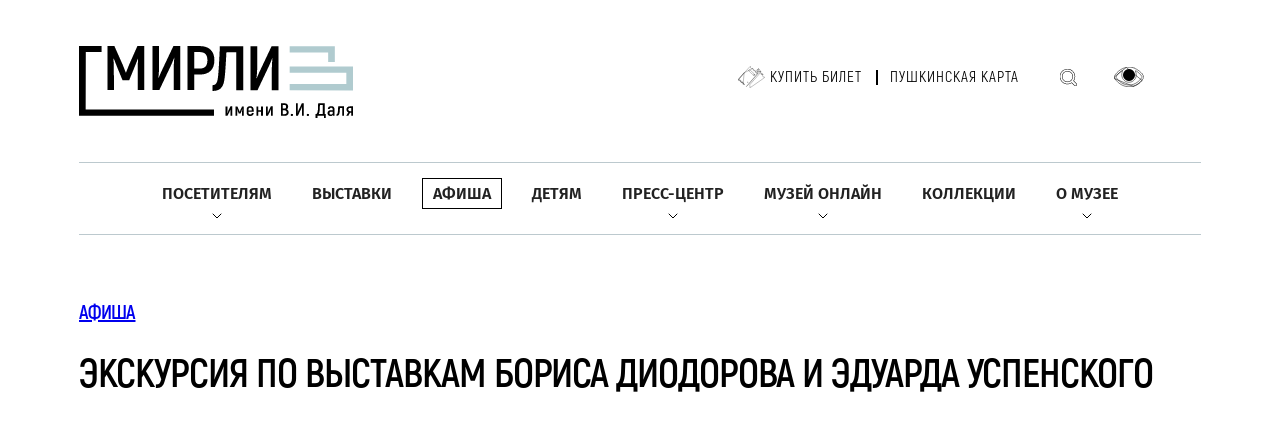

--- FILE ---
content_type: text/html; charset=UTF-8
request_url: https://www.goslitmuz.ru/poster/11097/?month=08&year=2023
body_size: 10958
content:
<!DOCTYPE html>
<html>
			  <meta charset="UTF-8">
    <meta http-equiv="Content-Type" content="text/html; charset=UTF-8" />
<meta name="keywords" content="poster" />
<link href="/bitrix/cache/css/s1/inner/page_c982442c07b7b9880197faee2a7bbef4/page_c982442c07b7b9880197faee2a7bbef4_v1.css?1768394204405" type="text/css"  rel="stylesheet" />
<link href="/bitrix/cache/css/s1/inner/template_c8ccc22c82d2cc32edfff37d3084898d/template_c8ccc22c82d2cc32edfff37d3084898d_v1.css?1768394202260744" type="text/css"  data-template-style="true" rel="stylesheet" />
<script type="text/javascript">if(!window.BX)window.BX={};if(!window.BX.message)window.BX.message=function(mess){if(typeof mess==='object'){for(let i in mess) {BX.message[i]=mess[i];} return true;}};</script>
<script type="text/javascript">(window.BX||top.BX).message({'JS_CORE_LOADING':'Загрузка...','JS_CORE_NO_DATA':'- Нет данных -','JS_CORE_WINDOW_CLOSE':'Закрыть','JS_CORE_WINDOW_EXPAND':'Развернуть','JS_CORE_WINDOW_NARROW':'Свернуть в окно','JS_CORE_WINDOW_SAVE':'Сохранить','JS_CORE_WINDOW_CANCEL':'Отменить','JS_CORE_WINDOW_CONTINUE':'Продолжить','JS_CORE_H':'ч','JS_CORE_M':'м','JS_CORE_S':'с','JSADM_AI_HIDE_EXTRA':'Скрыть лишние','JSADM_AI_ALL_NOTIF':'Показать все','JSADM_AUTH_REQ':'Требуется авторизация!','JS_CORE_WINDOW_AUTH':'Войти','JS_CORE_IMAGE_FULL':'Полный размер'});</script>

<script type="text/javascript" src="/bitrix/js/main/core/core.min.js?1702579720221146"></script>

<script>BX.setJSList(['/bitrix/js/main/core/core_ajax.js','/bitrix/js/main/core/core_promise.js','/bitrix/js/main/polyfill/promise/js/promise.js','/bitrix/js/main/loadext/loadext.js','/bitrix/js/main/loadext/extension.js','/bitrix/js/main/polyfill/promise/js/promise.js','/bitrix/js/main/polyfill/find/js/find.js','/bitrix/js/main/polyfill/includes/js/includes.js','/bitrix/js/main/polyfill/matches/js/matches.js','/bitrix/js/ui/polyfill/closest/js/closest.js','/bitrix/js/main/polyfill/fill/main.polyfill.fill.js','/bitrix/js/main/polyfill/find/js/find.js','/bitrix/js/main/polyfill/matches/js/matches.js','/bitrix/js/main/polyfill/core/dist/polyfill.bundle.js','/bitrix/js/main/core/core.js','/bitrix/js/main/polyfill/intersectionobserver/js/intersectionobserver.js','/bitrix/js/main/lazyload/dist/lazyload.bundle.js','/bitrix/js/main/polyfill/core/dist/polyfill.bundle.js','/bitrix/js/main/parambag/dist/parambag.bundle.js']);
</script>
<script type="text/javascript">(window.BX||top.BX).message({'LANGUAGE_ID':'ru','FORMAT_DATE':'DD.MM.YYYY','FORMAT_DATETIME':'DD.MM.YYYY HH:MI:SS','COOKIE_PREFIX':'BITRIX_SM','SERVER_TZ_OFFSET':'10800','UTF_MODE':'Y','SITE_ID':'s1','SITE_DIR':'/','USER_ID':'','SERVER_TIME':'1769042991','USER_TZ_OFFSET':'0','USER_TZ_AUTO':'Y','bitrix_sessid':'d5462d2bab5be31882d7de3a8f6d29be'});</script>


<script type="text/javascript"  src="/bitrix/cache/js/s1/inner/kernel_main/kernel_main_v1.js?1768394853154480"></script>
<script type="text/javascript" src="/bitrix/js/ui/dexie/dist/dexie3.bundle.min.js?170107412688274"></script>
<script type="text/javascript" src="/bitrix/js/main/core/core_ls.min.js?15180807977365"></script>
<script type="text/javascript" src="/bitrix/js/main/core/core_frame_cache.min.js?170257972211307"></script>
<script type="text/javascript">BX.setJSList(['/bitrix/js/main/core/core_fx.js','/bitrix/js/main/session.js','/bitrix/js/main/pageobject/pageobject.js','/bitrix/js/main/core/core_window.js','/bitrix/js/main/utils.js','/bitrix/js/main/date/main.date.js','/bitrix/js/main/core/core_date.js','/bitrix/components/vision/vision.special/templates/.default/style/js/bvi.js','/bitrix/components/vision/vision.special/templates/.default/style/js/responsivevoice.min.js','/bitrix/components/vision/vision.special/templates/.default/style/js/js.cookie.js','/bitrix/components/vision/vision.special/templates/.default/style/js/responsivevoice.js','/bitrix/components/vision/vision.special/templates/.default/style/js/bvi-init.js','/bitrix/components/vision/vision.special/templates/.default/style/js/bvi.min.js','/bitrix/components/vision/vision.special/templates/.default/style/js/js.cookie.min.js']);</script>
<script type="text/javascript">BX.setCSSList(['/local/templates/inner/components/bitrix/news/poster_2022/bitrix/news.detail/.default/style.css','/bitrix/components/vision/vision.special/templates/.default/style/css/style.css','/bitrix/components/vision/vision.special/templates/.default/style/css/bvi-font.css','/bitrix/components/vision/vision.special/templates/.default/style/css/bvi.css','/bitrix/components/vision/vision.special/templates/.default/style/css/bvi.min.css','/bitrix/components/vision/vision.special/templates/.default/style/css/bvi-font.min.css']);</script>
<meta property="og:image" content="https://goslitmuz.ru/upload/iblock/8f8/Dod._08965.jpg" />



<script type="text/javascript"  src="/bitrix/cache/js/s1/inner/template_3537c5af3670b4cca5768ebec1df14c7/template_3537c5af3670b4cca5768ebec1df14c7_v1.js?1768394202188343"></script>
<script type="text/javascript">var _ba = _ba || []; _ba.push(["aid", "f8131e33ae772ff180489fed3186da8e"]); _ba.push(["host", "www.goslitmuz.ru"]); (function() {var ba = document.createElement("script"); ba.type = "text/javascript"; ba.async = true;ba.src = (document.location.protocol == "https:" ? "https://" : "http://") + "bitrix.info/ba.js";var s = document.getElementsByTagName("script")[0];s.parentNode.insertBefore(ba, s);})();</script>


    <title>Экскурсия по&nbsp;выставкам Бориса Диодорова и&nbsp;Эдуарда Успенского </title>

<meta name="viewport" content="width=device-width, user-scalable=no, initial-scale=1.0, maximum-scale=1.0, minimum-scale=1.0">
<meta name="format-detection" content="telephone=no">

<link rel="stylesheet" href="/_/css/content.css?3" />
<link rel="stylesheet" href="/_/css/swiper-bundle.min.css" />
<link rel="stylesheet" href="/_/css/select2.min.css" />
<link href="https://cdnjs.cloudflare.com/ajax/libs/fancybox/2.1.5/jquery.fancybox.min.css" type="text/css"  rel="stylesheet" />	 
<link rel="stylesheet" href="/_/css/fancybox.css" />
<link rel="stylesheet" href="/_/css/app.css?11" />
<link rel="stylesheet" href="/_/css/added.css?23" />

<link rel="icon" type="image/png" href="/_/i/icons/favicon-96x96.png" sizes="96x96" />
<link rel="icon" type="image/svg+xml" href="/_/i/icons/favicon.svg" />
<link rel="shortcut icon" href="/_/i/icons/favicon.ico" />
<link rel="apple-touch-icon" sizes="180x180" href="/_/i/icons/apple-touch-icon.png" />
<meta name="apple-mobile-web-app-title" content="goslitmuz.ru" />
<link rel="manifest" href="/_/i/icons/site.webmanifest" /><body>

<div id="panel"></div>	

			<!-- Yandex.Metrika counter -->
<script type="text/javascript" >
   (function(m,e,t,r,i,k,a){m[i]=m[i]||function(){(m[i].a=m[i].a||[]).push(arguments)};
   m[i].l=1*new Date();
   for (var j = 0; j < document.scripts.length; j++) {if (document.scripts[j].src === r) { return; }}
   k=e.createElement(t),a=e.getElementsByTagName(t)[0],k.async=1,k.src=r,a.parentNode.insertBefore(k,a)})
   (window, document, "script", "https://mc.yandex.ru/metrika/tag.js", "ym");

   ym(31087386, "init", {
        clickmap:true,
        trackLinks:true,
        accurateTrackBounce:true
   });
</script>
<noscript><div><img src="https://mc.yandex.ru/watch/31087386" style="position:absolute; left:-9999px;" alt="" /></div></noscript>
<!-- /Yandex.Metrika counter -->
<header class="header">
    <div class="container">
		<div class="header-top">
					<a href="/"><h1 class="logo"></h1></a>
					<div class="header-panel">
				<ul class="header-tickets">
					<!--li>
						<a class="header-ticket" href="/poster/?arrFilter_107=841265288&set_filter=Показать">Купить билет</a></li-->
					<li>
						<a class="header-ticket" href="https://goslitmuz.tn-cloud.ru/?id=1&sid=356" target="_blank">Купить билет</a></li>
					<li>
						<a href="/poster/?arrFilter_107=2012371633&set_filter=%D0%9F%D0%BE%D0%BA%D0%B0%D0%B7%D0%B0%D1%82%D1%8C">Пушкинская карта</a>
					</li>
				</ul>
				<a class="header-search" href="/search/"></a>
				

<a href="#" class="bvi-open header-eye" title="Версия сайта для слабовидящих"></a>
	<script src="https://code.jquery.com/jquery-1.12.4.min.js"></script> <script src="/bitrix/components/vision/vision.special/templates/.default/style/js/responsivevoice.min.js"></script> 
	<script src="/bitrix/components/vision/vision.special/templates/.default/style/js/js.cookie.js"></script> 
	<script src="/bitrix/components/vision/vision.special/templates/.default/style/js/bvi-init.js"></script> 
	<script src="/bitrix/components/vision/vision.special/templates/.default/style/js/bvi.min.js"></script> 


<!--<div class="container-fluid">

        <div class="navbar navbar-default" role="navigation">

            <div class="row ">

                <div class="col-md-2 col-centered">

                    <p>Размер шрифта</p>

                    <br/>

                    <div class="btn-group">

                        <button type="button" id="a2" class="btn btn-default btn-sm">
                        <span class="glyphicon glyphicon-minus"></span>
   
                     </button>
             
           <button type="button" id="a1" class="btn btn-default btn-sm">
           <span class="glyphicon glyphicon-plus"></span>
               
         </button>
                 
   </div>
               
 </div>
             
   <div class="col-md-2 col-centered">
   
                 <p>Шрифт</p>
             
       <br/>
                  
    <div class="btn-group">
         
               <button type="button" class="btn btn-default btn-sm nop"  id="font1">
                        <span style="font-family:'Times New Roman';font-size:14px;">с засечками</span>
  
                        </button>
                        
                        <button type="button" class="btn btn-default btn-sm nop" id="font2">
                        <span style="font-family:'Arial';font-size:14px;">без засечек</span>

                        </button>
                  
   </div>
                    
                    
                    
                    
             
   </div>
             
   <div class="col-md-3 col-centered">
     
               <p>
                  
      <span>Цвета сайта</span>
   
                 </p>
              
                 <br/>
              
      <div class="btn-group">

                        <button type="button" class="btn btn-default btn-sm" id="c1">
                        <span class="glyphicon glyphicon-font"></span>
            
            </button>
  
                      <button type="button" class="btn btn-default btn-sm" id="c2">
                      <span class="glyphicon glyphicon-font"></span>
              
          </button>
                   
     <button type="button" class="btn btn-default btn-sm" id="c3">
     <span class="glyphicon glyphicon-font"></span>
                
        </button>
                   
     <button type="button" class="btn btn-default btn-sm" id="c4">
<span class="glyphicon glyphicon-font"></span>
               
         </button>
                      
  <button type="button" class="btn btn-default btn-sm" id="c5">
<span class="glyphicon glyphicon-font"></span>
                 
       </button>
                
    </div>
           
     </div>
           
     <div class="col-md-2 col-centered">

                    <p>Изображения</p>
  
                  <br/>
    
                <div class="btn-group" data-toggle="buttons">

                        <label class="btn btn-default  btn-sm redis">
  
                          <input type="radio" id="q156" name="imgvis" value="1" />
                          <span class="glyphicon glyphicon-eye-open"></span>

    
                         </label>

                        <label class="btn btn-default  btn-sm redis">

                        <input type="radio" id="q157" name="imgvis" value="2" />
                        <span class="glyphicon glyphicon-eye-close"></span>

                        </label>
                    
                        </div>
 
                        </div>
          
                        <div class="col-md-1 col-centered">
 
                   <p><span class="glyphicon glyphicon-resize-horizontal">Инт.</span>
 
                   </p>
 
                   <br/>

                   <div class="btn-group">

                        <button type="button" id="i2" class="btn btn-default btn-sm">
                        <span class="glyphicon glyphicon-minus"></span>

                        </button>

                        <button type="button" id="i1" class="btn btn-default btn-sm">
                        <span class="glyphicon glyphicon-plus"></span>
 
                       </button>


                    </div>

                </div>

                <div class="col-md-1 col-centered">

                <p><span class="glyphicon glyphicon-resize-vertical">Инт.</span>

                </p>
                    <br/>
                    
                <div class="btn-group">
 
                <div class="btn-group" data-toggle="buttons">

                            <label class="btn btn-default  btn-sm ol1">

                                <input type="radio" id="yr1" name="inter" value="1" /><span class="glyphicon glyphicon-resize-small"></span>


                            </label>
 
                    <label class="btn btn-default btn-sm ol1">

                    <input type="radio" id="yr2" name="inter" value="2" />
      <span class="glyphicon glyphicon-resize-full"></span>
 
      </label>
                        
</div>
                    
</div>
                
</div>
                
<div class="col-md-1 col-centered">
                    
<p></p>
                    
<br/>
                    
<div class="btn-group">
                        
<button class="btn btn-default btn-sm" id="reset"> 
<i class="glyphicon glyphicon-refresh"></i> 
Сброс</button>
                    
</div>
                
</div>
            
</div>
        
</div>
    
</div>-->				<!--<a class="header-eye" href="#"></a> -->
				<div class="header-leng">
				<!--
					<select class="leng-select" name="state">
						<option value="RU">RU</option>
						<option value="ENG">ENG</option>
					</select>
					-->
				</div>
			</div>
			<div class="open-menu"><span></span></div>
		</div>
		<div class="header-nav">
			<ul class="header-menu">

									
					<li class="find-submenu">
						<a href="/visitors/" class=" ">Посетителям</a>
											<div class="arrow">
								<img src="/_/i/arrow-bottom.svg" alt="">
							</div>
									<ul>
																		
					<li >
						<a href="/visitors/plan_a_visit/" class=" ">Спланировать посещение</a>
									</li>		
																	
					<li >
						<a href="/visitors/accessible-museum/" class=" ">Доступный музей</a>
									</li>		
																	
					<li >
						<a href="/visitors/ticket_price/" class=" ">Билеты и цены</a>
									</li>		
																	
					<li >
						<a href="/visitors/bookshop/" class=" ">Книжные магазины</a>
									</li>		
																									</ul> 
															 </li>
										
					
					<li >
						<a href="/exhibitions/" class=" ">Выставки</a>
									</li>		
																	
					<li >
						<a href="/poster/?arrFilter_107=841265288&set_filter=Показать" class=" active">Афиша</a>
									</li>		
																	
					<li >
						<a href="/children/" class=" ">Детям</a>
									</li>		
																	
					<li class="find-submenu">
						<a href="/news/" class=" ">Пресс-центр</a>
											<div class="arrow">
								<img src="/_/i/arrow-bottom.svg" alt="">
							</div>
									<ul>
																		
					<li >
						<a href="/news/rules-of-accreditation/" class=" ">Правила аккредитации</a>
									</li>		
																	
					<li >
						<a href="/news/" class=" ">Новости</a>
									</li>		
																	
					<li >
						<a href="/news/ordering-digital-copies/" class=" ">Заказ цифровых копий</a>
									</li>		
																									</ul> 
															 </li>
										
					
					<li class="find-submenu">
						<a href="/museum-online/" class=" ">Музей онлайн</a>
											<div class="arrow">
								<img src="/_/i/arrow-bottom.svg" alt="">
							</div>
									<ul>
																		
					<li >
						<a href="https://dostoevskyworld.ru/" target="_blank" class=" ">Портал «Мир Достоевского»</a>
									</li>		
																	
					<li >
						<a href="https://litexpress.goslitmuz.ru/" target="_blank" class=" ">Сайт «Литературный экспресс»</a>
									</li>		
																	
					<li >
						<a href="https://www.youtube.com/channel/UCXHtjdH9V03e2Z5H9IFxVUg" target="_blank" class=" ">YouTube</a>
									</li>		
																	
					<li >
						<a href="https://rutube.ru/channel/25827196/" target="_blank" class=" ">Rutube</a>
									</li>		
																	
					<li >
						<a href="https://smotrim.ru/brand/60618?ysclid=lp2it2og7m778796276" target="_blank" class=" ">Радиопередача «Основной состав»</a>
									</li>		
																	
					<li >
						<a href="https://litmusmap.ru/" target="_blank" class=" ">Геопортал «Литературные музеи России»</a>
									</li>		
																									</ul> 
															 </li>
										
					
					<li >
						<a href="/collections/" class=" ">Коллекции</a>
									</li>		
																	
					<li class="find-submenu">
						<a href="/museums/" class=" ">О музее</a>
											<div class="arrow">
								<img src="/_/i/arrow-bottom.svg" alt="">
							</div>
									<ul>
																		
					<li >
						<a href="/museums/history/" class=" ">История</a>
									</li>		
																	
					<li >
						<a href="/museums/mission/" class=" ">Миссия</a>
									</li>		
																	
					<li >
						<a href="/museums/employees/" class=" ">Руководство</a>
									</li>		
																	
					<li >
						<a href="/museums/dom-lyuboshchinsky/" class=" ">Музейный центр «Зубовский, 15»</a>
									</li>		
																	
					<li >
						<a href="/museums/dom-i-s-ostroukhova-v-trubnikakh/" class=" ">Дом И.С. Остроухова в Трубниках</a>
									</li>		
																	
					<li >
						<a href="/museums/dom-muzey-m-yu-lermontova/" class=" ">Дом-музей М.Ю. Лермонтова</a>
									</li>		
																	
					<li >
						<a href="/museums/dom-muzey-a-i-gertsena/" class=" ">Дом-музей А.И. Герцена</a>
									</li>		
																	
					<li >
						<a href="/museums/moskovskij-dom-dostoevskogo/" class=" ">Музейный центр «Московский дом Достоевского»</a>
									</li>		
																	
					<li >
						<a href="/museums/dom-muzey-a-p-chekhova/" class=" ">Дом-музей А.П. Чехова</a>
									</li>		
																	
					<li >
						<a href="/museums/muzey-serebryanogo-veka/" class=" ">Музей Серебряного века</a>
									</li>		
																	
					<li >
						<a href="/museums/muzey-kvartira-a-n-tolstogo/" class=" ">Музей-квартира А.Н. Толстого</a>
									</li>		
																	
					<li >
						<a href="/museums/dom-muzey-m-m-prishvina/" class=" ">Дом-музей М.М. Пришвина</a>
									</li>		
																	
					<li >
						<a href="/museums/dom-muzey-k-i-chukovskogo/" class=" ">Дом-музей К.И. Чуковского</a>
									</li>		
																	
					<li >
						<a href="/museums/dom-muzey-b-l-pasternaka/" class=" ">Дом-музей Б.Л. Пастернака</a>
									</li>		
																	
					<li >
						<a href="/museums/informatsionno-kulturnyy-tsentr-muzey-a-i-solzhenitsyna-v-kislovodske/" class=" ">ИКЦ «Музей А.И. Солженицына» в г. Кисловодске</a>
									</li>		
													</li></ul> 


			</ul>
		</div>
    </div>
</header>
 
    <main>








        <div class="container">
            <div class="title-container">
                <h2><a href="/poster/?arrFilter_107=841265288&set_filter=Показать">АФИША</a></h2>
                <h1>Экскурсия по&nbsp;выставкам Бориса Диодорова и&nbsp;Эдуарда Успенского </h1>
            <!--    <a class="btn btn-white-gold" href="#">КНОПКА</a> -->
            </div>
			
            <div class="event-banner" style="background-image: url('/upload/resize_img/new/poster/upload/iblock/8f8/Dod._08965.jpg')">
                <div class="text">
                    <h2 class="title">
                        <img src="/_/i/white-point.svg" alt="">
													
                        <span>Музейный центр «Зубовский, 15»</span>
							                    </h2>
                    <div class="additional-info">
												                    </div>
                </div>
            </div>
			
			
			
			            <div class="department-details-info">
                <div class="left-col">
				                    <div class="department-info-block">
                        <div class="title">Адрес</div>
                        <div class="address">
                            <img src="/_/i/poin-big.svg" alt="">
							                            Москва, Зубовский бульвар, д.&nbsp;15, строение&nbsp;1							                        </div>
                        <div class="address">
                            <img src="/_/i/metro.svg" alt="">
                            «Парк культуры»                        </div>
                    </div>
					                    <div class="department-info-block">
                        <div class="title">График работы</div>
                        <div class="graphic schedule">
						<div class="row">
<span>ВТ, ПТ, СБ, ВС</span> <span>11:00–18:00 (касса до&nbsp;17:30)</span>
</div>
<div class="row">
<span>СР, ЧТ</span> <span>11:00–21:00 (касса до&nbsp;20:30)</span>
</div>
<div class="row">
<span>ПН</span> <span>Выходной день</span>
</div>
 <br>                        </div>
                    </div>
                </div>
            </div>
						
          <!--  <h3 class="page-title">Экскурсия по&nbsp;выставкам Бориса Диодорова и&nbsp;Эдуарда Успенского </h3> -->


            <div class="about-department border-0 pb-0 content">
<p>
 <i>В&nbsp;рамках программы «Сказки для взрослых»</i>
</p>
<p>
	 Посетители Дома Любощинских&nbsp;— Вернадских на&nbsp;Зубовском бульваре осмотрят две выставки: <a target="_blank" href="/visitors/exhibitions_activity/opening_soon/10918/">«Эдуард Успенский. Наше детство»</a> и&nbsp;<a target="_blank" href="/visitors/exhibitions_activity/opening_soon/10895/">«Как рождается сказка: книжные миры Бориса Диодорова»</a>: познакомятся с&nbsp;малоизвестными фактами из&nbsp;жизни известных сказочников, с&nbsp;историей детской иллюстрации, проследят творческий путь художников.<br>
	 Сеансы:
</p>
<ul>
	<li>по&nbsp;четвергам в&nbsp;18:30</li>
	<li> по&nbsp;субботам в&nbsp;15:00</li>
	<li> по&nbsp;воскресеньям в&nbsp;12:00</li>
</ul>
<p>
	 Ведущая: Екатерина Сальникова
</p>
<p>
	 Стоимость: 200&nbsp;руб. + комплексный билет
</p>
<p>
	 Зубовский бульвар, 15, стр.&nbsp;1<br>
 <nobr>+7 495 695-53-08</nobr>
</p>
                <div class="more-about-department">
<p>
 <i>В&nbsp;рамках программы «Сказки для взрослых»</i>
</p>
<p>
	 Посетители Дома Любощинских&nbsp;— Вернадских на&nbsp;Зубовском бульваре осмотрят две выставки: <a target="_blank" href="/visitors/exhibitions_activity/opening_soon/10918/">«Эдуард Успенский. Наше детство»</a> и&nbsp;<a target="_blank" href="/visitors/exhibitions_activity/opening_soon/10895/">«Как рождается сказка: книжные миры Бориса Диодорова»</a>: познакомятся с&nbsp;малоизвестными фактами из&nbsp;жизни известных сказочников, с&nbsp;историей детской иллюстрации, проследят творческий путь художников.<br>
	 Сеансы:
</p>
<ul>
	<li>по&nbsp;четвергам в&nbsp;18:30</li>
	<li> по&nbsp;субботам в&nbsp;15:00</li>
	<li> по&nbsp;воскресеньям в&nbsp;12:00</li>
</ul>
<p>
	 Ведущая: Екатерина Сальникова
</p>
<p>
	 Стоимость: 200&nbsp;руб. + комплексный билет
</p>
<p>
	 Зубовский бульвар, 15, стр.&nbsp;1<br>
 <nobr>+7 495 695-53-08</nobr>
</p>                </div>
 
 </div>

		
		
      </div>
	   
		
		
<br>
</main>
			  <section class="section-subscribe">
    <div class="container">
        <div class="subscribe-form">
            <h2>События музея у вас в почте</h2>
            <form action="/subscribe/" method="get">
			<input type="hidden" name="sf_RUB_ID[]" id="sf_RUB_ID_0" value="5" checked="">
                <input type="text" name="sf_EMAIL" placeholder="Введите ваш Email">
				<input type="submit" value="Подписаться" class="btn btn-white-gold"></p>
                <!--<button class="btn btn-white-gold">Подписаться</button>-->
            </form>
        </div>
    </div>
</section>
<footer class="footer">
	<div class="container">
		<div class="footer-top">
			<div class="footer-row">
				<div class="footer-col">
					<h3 class="footer-title">О&nbsp;МУЗЕЕ</h3>
					<ul class="footer-list">
						<li>
							<a href="/museums/history/">История</a>
						</li>
						<li>
							<a href="/museums/in_memoriam/">In&nbsp;memoriam</a>
						</li>
						<li>
							<a href="/museums/projects/">Проекты</a>
						</li>
						<li>
							<a href="/contacts/">Контакты</a>
						</li>
					</ul>
				</div>
				<div class="footer-col">
					<h3 class="footer-title">НАУКА</h3>
					<ul class="footer-list">
						<li>
							<a href="/science/189/">Издания</a>
						</li>
						<li>
							<a href="/science/190/">Конференции</a>
						</li>
						<li>
							<a href="/science/194/">Научные публикации</a>
						</li>
					</ul>
				</div>
				<div class="footer-col">
					<h3 class="footer-title">АССОЦИАЦИЯ ЛИТЕРАТУРНЫХ МУЗЕЕВ</h3>
					<ul class="footer-list">
						<li>
							<a href="/association-of-literary-museums/membership-in-the-association/">Членство в Ассоциации</a>
						</li>
						<li>
							<a href="/association-of-literary-museums/association-plans/">Планы Ассоциации</a>
						</li>
						<li>
							<a href="/association-of-literary-museums/results-of-the-work/">Итоги работы</a>
						</li>
						<li>
							<a href="/association-of-literary-museums/seminar/">Семинар директоров литературных музеев</a>
						</li>
						<li>
							<a href="/association-of-literary-museums/international-forum-of-literary-museums/">Международный форум литературных музеев</a>
						</li>
						<li>
							<a href="/association-of-literary-museums/encyclopedia-literary-museums-of-russia/">Энциклопедия «Литературные музеи»</a>
						</li>
					</ul>
				</div>
				<div class="footer-col">
					<h3 class="footer-title">ПРАВОВАЯ ИНФОМАЦИЯ</h3>
					<ul class="footer-list">

						<li>
							<a href="/museums/legal-information/">Документы</a>
						</li>
						<li>
							<a href="/museums/svedeniya-ob-obrazovatelnoy-organizatsii/">Сведения об образовательной организации</a>
						</li>
						<li>
							<a href="/museums/protivodeystvie-korruptsii/">Противодействие коррупции</a>
						</li>
						<li>
							<a href="/visitors/for_disabled/">Доступный музей. Документы</a>
						</li>
			</ul>
				</div>
				<a class="footer-ticket" href="https://goslitmuz.tn-cloud.ru/?id=1&sid=356" target="_blank">КУПИТЬ&nbsp;БИЛЕТ</a>
			</div>
			<div class="footer-logo">
				<a href="https://culture.gov.ru/" target=_blank><img src="/_/i/f-logo1.png" alt="" width="185"></a>
				<img src="/_/i/god-semyi-2024.png" alt="" width="70">
				<a href="http://quality.mkrf.ru/mark/?orgid=0373100000707" target=_blank><img alt="Оценка услуг" src="/images/_bn/otsenka.png" width="244"></a>				
				<div>
				<span>Чтобы оценить условия предоставления услуг,<br>используйте QR-код или перейдите по <a href="https://bus.gov.ru/rate/444886" target="_blank">ссылке</a><br></span>
				<img src="/_/i/qr-code-footer.png" style="max-width: 50px; margin-right: 8px;">
				</div>
			</div>
		</div>
		<div class="footer-bottom">
				<div class="footer-copy">
					2014—2023 Государственный музей истории российской литературы имени В.И. Даля. Все права защищены.
					Использование любых находящихся на сайте материалов без официального разрешения запрещено.
					Создание сайта — <a href="https://elcos-design.ru" target=_blank>Элкос-Дизайн</a>
				</div>
				<div class="footer-social">
<!-- Yandex.Metrika informer -->
<a href="https://metrika.yandex.ru/stat/?id=31087386&amp;from=informer"
target="_blank" rel="nofollow"><img src="https://informer.yandex.ru/informer/31087386/3_1_EFEFEFFF_EFEFEFFF_0_pageviews"
style="width:88px; height:31px; border:0;" alt="Яндекс.Метрика" title="Яндекс.Метрика: данные за сегодня (просмотры, визиты и уникальные посетители)" class="ym-advanced-informer" data-cid="31087386" data-lang="ru" /></a>
<!-- /Yandex.Metrika informer -->

					<a href="https://t.me/literaturemuseum" target="_blank">
						<img src="/_/i/icon-teleg.png" alt="">
					</a>
					<a href="https://ok.ru/group/55099266170995" target="_blank">
						<img src="/_/i/icon-odnok.png" alt="">
					</a>
					<a href="https://vk.com/literaturemuseum" target="_blank">
						<img src="/_/i/icon-vk.png" alt="">
					</a>
					<a href="https://rutube.ru/channel/25827196/" target="_blank">
						<img src="/_/i/icon-rutube.png" alt="">
					</a>
				</div>
			</div>
	</div>
</footer>
 
				  <script src="/_/js/jquery-3.6.4.min.js"></script>
<script src="/_/js/swiper-bundle.min.js"></script>
<script src="/_/js/select2.min.js"></script>
<script src="/_/js/fancybox.umd.js"></script>
<script src="/_/js/app.js"></script>
<script src="/_/js/new-js.js"></script>
<script src="/_/js/easepick.js"></script>
<script>

		$(document).ready(function () {
			function SetIfraneWidth() {
				$iframeWidth = $( ".content .container" ).width();
				$( ".content iframe" ).width($iframeWidth);
				$( ".content iframe" ).height($iframeWidth*.6);
			}
			SetIfraneWidth();
			$(window).resize(function(){SetIfraneWidth();});
			
			
		const fancyLinks = document.querySelectorAll('a.fancy');
		fancyLinks.forEach(link => {
		  link.setAttribute('data-fancybox', 'gallery');
		  const spanElement = link.querySelector('span');
		  
		  if (spanElement) {
			const captionText = spanElement.textContent;
			link.setAttribute('data-caption', captionText);
			link.setAttribute('data-fancybox', 'gallery');
		  }
		});
		Fancybox.bind("[data-fancybox]", {});

		})
</script>

<script>
	const params = new URLSearchParams(window.location.search);

	var arr = '';
	var	sec = '';
	term = '';
 	var start = params.get('start');
  	var end = params.get('end');
	$(document).ready(function () {
		


		$('.clear-all-filters').click(function(){
	    arr = '';
			sec = '';
			term = '';
		 	start = '';
      end = '';
			var data = {
		        term: term,
		        arrFilter_107: arr,
		        section: sec,
		        start: start,
           	end: end,
		        set_filter: 'Показать'
		    };
		    picker.clear();
		    $('.filters input').prop("checked", false);
		    $('.selected-items').html('');
		    getData(data);
	    });

		$("#types input").change(function() {
		    var selectedValues = [];
		    $("#types input:checked").each(function() {
		        var value = $(this).val();
		        if (value !== "") {
		            selectedValues.push(value);
		        }
		    });
		    arr = selectedValues.join(',');
		    data.arrFilter_107 = arr;
		    getData(data);
		});



	$("#sections input").change(function() {
	    var selectedValues2 = [];
	    $("#sections input:checked").each(function() {
	        var value = $(this).val();
	        if (value !== "") {
	            selectedValues2.push(value);
	        }
	    });
	    sec = selectedValues2.join(',');
	    data.section = sec;
	    getData(data);
	});



	// $("#term input").change(function() {
	// 	term = $(this).val();
	// 	// if(term === "") {
	// 		// $("#term input").prop('checked', false);
	// 		// $('#term .selected-items').html('');
	// 		term = $(this).val();
	// 		 data = {
	// 	        term: term,
	// 	        arrFilter_107: arr,
	// 	        section: sec,
	// 	        start: start,
	// 					end: end,
	// 	        set_filter: 'Показать'
	// 	    };
	// 		getData(data);

	
	// })


	

	const formatDate = (date) => {
	  if (!date) return null;

	  const year = date.getFullYear();
	  const month = String(date.getMonth() + 1).padStart(2, '0'); 
	  const day = String(date.getDate()).padStart(2, '0');

	  return `${year}-${month}-${day}`;
	};

	function clearPiker() {
		$('.datepicker-items').html('');
		picker.clear(); 
    document.getElementById('datepicker').value = '';
    data = {
      term: term,
      arrFilter_107: arr,
      section: sec,
      start: '',
			end: '',
	        set_filter: 'Показать'
	    };
    getData(data);
	}

	const picker = new easepick.create({
      element: document.getElementById('datepicker'),
      css: [
        "/_/css/easepick.css"
      ],
      zIndex: 10,
      plugins: [
        "AmpPlugin",
        "RangePlugin",
        "LockPlugin",
      ],
      lang: 'ru',
      LockPlugin: {
        minDate: new Date(),
      },

      I18n: {
        ru: {
          cancel: 'Отмена',
          apply: 'Применить',
          today: 'Сегодня',
          yesterday: 'Вчера',
          days: ['Воскресенье', 'Понедельник', 'Вторник', 'Среда', 'Четверг', 'Пятница', 'Суббота'],
          daysShort: ['Вс', 'Пн', 'Вт', 'Ср', 'Чт', 'Пт', 'Сб'],
          daysMin: ['Вс', 'Пн', 'Вт', 'Ср', 'Чт', 'Пт', 'Сб'],
          months: ['Январь', 'Февраль', 'Март', 'Апрель', 'Май', 'Июнь', 'Июль', 'Август', 'Сентябрь', 'Октябрь', 'Ноябрь', 'Декабрь'],
          monthsShort: ['Янв', 'Фев', 'Мар', 'Апр', 'Май', 'Июн', 'Июл', 'Авг', 'Сен', 'Окт', 'Ноя', 'Дек'],
          weekStart: 1,
        },
      },
      
      setup(picker) {
        picker.on('select', (evt) => {
          const start = evt.detail.start ? formatDate(evt.detail.start) : null;
  			  const end = evt.detail.end ? formatDate(evt.detail.end) : null;
  			  
          if (start && end) {
            const url = `?start=${start}&end=${end}`;
            if(start===end){
			      	$('.datepicker-items').html('<label>'+start+'</label>');
			      }else{
			      	$('.datepicker-items').html('<label>'+start+' - '+end+'</label>');
			      }

            data = {
				        term: term,
				        arrFilter_107: arr,
				        section: sec,
				        start: start,
								end: end,
				        set_filter: 'Показать'
				    };
            getData(data);
          }
        });
        picker.on('render', () => {
		      const footer = picker.ui.container.querySelector('.easepick-footer');

		      // Проверяем, существует ли уже кнопка
		      if (footer && footer.querySelector('.easepick-clear-btn')) return;

		      // Создаем кнопку
		      const clearBtn = document.createElement('button');
		      clearBtn.className = 'easepick-clear-btn';
		      clearBtn.textContent = 'Очистить';

		      // Стили для кнопки (можно настроить под ваши нужды)
		      clearBtn.style.cssText = `
		        margin: 10px;
		        padding: 5px 10px;
		        background-color: #f44336;
		        color: white;
		        border: none;
		        border-radius: 4px;
		        cursor: pointer;
		      `;

		      // Если футер существует, добавляем кнопку туда
		      if (footer) {
		        footer.appendChild(clearBtn);
		      } else {
		        // Если футера нет, создаем его
		        const newFooter = document.createElement('div');
		        newFooter.className = 'easepick-footer';
		        newFooter.style.cssText = `
		          display: flex;
		          justify-content: flex-end;
		          padding: 10px;
		          background-color: white;
		        `;
		        newFooter.appendChild(clearBtn);
		        picker.ui.container.appendChild(newFooter);
		      }

		      // Добавляем обработчик события на кнопку
		      clearBtn.addEventListener('click', () => {
		        clearPiker();
		      });
		    });
      },
    });
	  if (start && end) {
      picker.setDateRange(start, end); 
      if(start===end){
      	$('.datepicker-items').html('<label>'+start+'</label>');
      }else{
      	$('.datepicker-items').html('<label>'+start+' - '+end+'</label>');
      }
    }
    $('.datepicker-items').click(function(){
			clearPiker();
    });

	function getData(mydata) {
		console.log(mydata);

		let path = window.location.href.split('?')[0]

//		console.log(path)
		var queryString = objectToQueryString(mydata);


		var baseUrl = path+'?'+queryString+'';
//		console.log(baseUrl)

		history.pushState(null, null, baseUrl);
		path = '/poster/'
		$.get(path, mydata, function(data){
			myData = $(data).find('.ajax');
		
		if (myData==="") 
		{
			$('.ajax').html("");
		}
		else {
			$('.ajax').html(myData);
		}

		});
	}

	function objectToQueryString(obj) {
	    var parts = [];
	    for (var key in obj) {
	        if (obj.hasOwnProperty(key)) {
	            var value = obj[key];
	            if (value !== '' && value !== null && value !== undefined) {
	                if (parts.length > 0) {
	                    parts.push('&');
	                }
	                parts.push(encodeURIComponent(key) + '=' + encodeURIComponent(value));
	            }
	        }
	    }
	    return parts.join('');
	}

	

})
</script>
 
</body>
</html>
<script>
document.addEventListener('DOMContentLoaded', function() {
 const blocks = document.querySelectorAll('.programs-arca-marca');

 window.addEventListener('scroll', function() {
  let currentBlockId = '';

  blocks.forEach(block => {
   const blockTop = block.offsetTop; // Adjust the offset as needed
   const blockHeight = block.clientHeight;
   if (window.scrollY >= blockTop && window.scrollY < blockTop + blockHeight) {
    currentBlockId = block.id;
   }
  });

  if (currentBlockId) {
   const url = new URL(window.location.href);
   url.hash = currentBlockId;
   history.replaceState(null, null, url);
  } else {
   history.replaceState(null, null, ' ');
  }
 });
});
</script>

--- FILE ---
content_type: image/svg+xml
request_url: https://www.goslitmuz.ru/_/i/metro.svg
body_size: 1338
content:
<svg width="26" height="26" viewBox="0 0 26 26" fill="none" xmlns="http://www.w3.org/2000/svg">
<circle cx="13" cy="13" r="13" fill="#9FBF00"/>
<path d="M15.5102 17.0126H16.8119C16.3135 15.7395 15.8252 14.4917 15.3172 13.1941C14.5363 14.8153 13.7755 16.3946 13.0029 17.9991C12.2359 16.3974 11.4813 14.8221 10.7014 13.1937C10.191 14.4881 9.69992 15.7338 9.19778 17.0076H10.4746V17.9895H4.00102C4.00102 17.6922 3.99618 17.3988 4.00759 17.1061C4.00897 17.0741 4.10166 17.0211 4.15318 17.0197C4.43538 17.0112 4.71827 17.0115 5.00046 17.0176C5.10317 17.0197 5.1547 16.981 5.1924 16.8839C5.85258 15.1862 6.51415 13.4892 7.17883 11.7933C7.74011 10.3613 8.30658 8.93104 8.86959 7.49935C9.18221 6.70386 9.49138 5.90729 9.80298 5.11144C9.81335 5.08477 9.82995 5.06023 9.85347 5.01578C10.902 7.27105 11.9437 9.51068 13.004 11.7916C14.066 9.51352 15.1114 7.27105 16.1704 5.00049C16.4571 5.73375 16.7306 6.4343 17.0048 7.1345C17.5706 8.57756 18.1385 10.0196 18.7032 11.463C19.4052 13.2581 20.1066 15.0536 20.8034 16.8508C20.8515 16.9742 20.9079 17.0251 21.0417 17.0194C21.3063 17.0083 21.5718 17.0219 21.8371 17.0165C21.9516 17.0144 22.0048 17.0439 21.9996 17.1744C21.991 17.3992 21.9938 17.625 22.0003 17.8501C22.0034 17.9546 21.9758 17.998 21.8661 17.998C20.5983 17.9966 19.3309 17.9994 18.0631 17.9998C17.268 17.9998 16.4726 17.9952 15.6776 18.0005C15.5506 18.0012 15.5029 17.972 15.5081 17.8348C15.5174 17.5695 15.5109 17.3035 15.5109 17.0126H15.5102Z" fill="white"/>
</svg>
